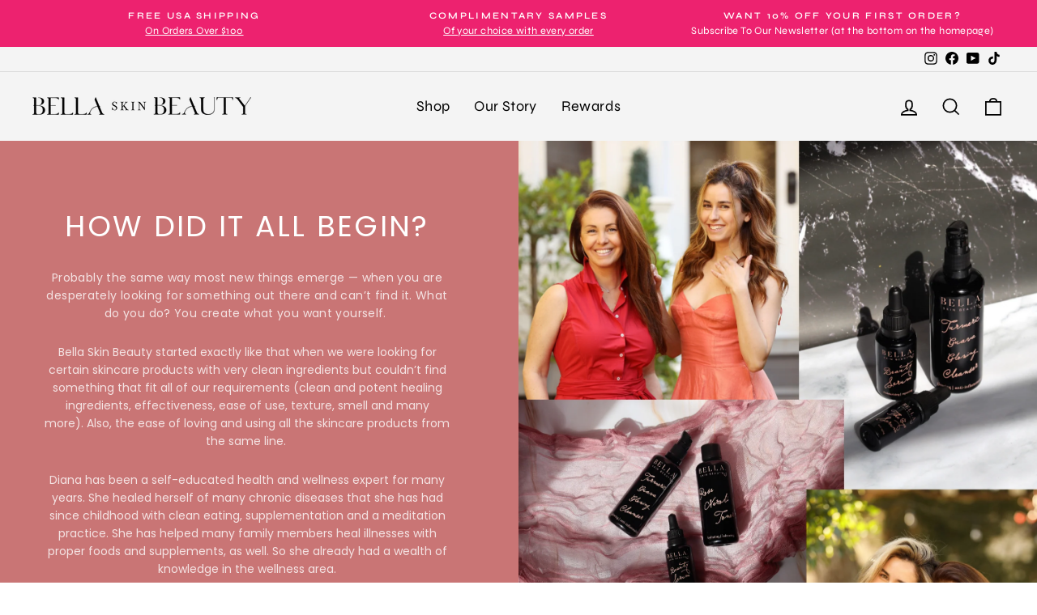

--- FILE ---
content_type: text/css
request_url: https://bellaskinbeauty.com/cdn/shop/t/52/assets/lh-603dcea10bfd4d4ae7508952.css?v=164639645882929883171752014083
body_size: 906
content:
.lh-container{width:100%;padding-right:15px;padding-left:15px;margin-right:auto;margin-left:auto}@media (min-width:576px){.lh-container{max-width:540px}}@media (min-width:768px){.lh-container{max-width:720px}}@media (min-width:992px){.lh-container{max-width:960px}}@media (min-width:1200px){.lh-container{max-width:1200px}}.lh-container-fluid{width:100%;padding-right:15px;padding-left:15px;margin-right:auto;margin-left:auto}.lh-row{display:-ms-flexbox;display:flex;-ms-flex-wrap:wrap;flex-wrap:wrap;margin-right:-15px;margin-left:-15px}.lh-col-md-1,.lh-col-md-2,.lh-col-md-3,.lh-col-md-4,.lh-col-md-5,.lh-col-md-6,.lh-col-md-7,.lh-col-md-8,.lh-col-md-9,.lh-col-md-10,.lh-col-md-11,.lh-col-md-12{position:relative;width:100%;padding-right:15px;padding-left:15px;box-sizing:border-box}.lh-col-md-1{-ms-flex:0 0 8.333333%;flex:0 0 8.333333%;max-width:8.333333%}.lh-col-md-2{-ms-flex:0 0 16.666667%;flex:0 0 16.666667%;max-width:16.666667%}.lh-col-md-3{-ms-flex:0 0 25%;flex:0 0 25%;max-width:25%}.lh-col-md-4{-ms-flex:0 0 33.333333%;flex:0 0 33.333333%;max-width:33.333333%}.lh-col-md-5{-ms-flex:0 0 41.666667%;flex:0 0 41.666667%;max-width:41.666667%}.lh-col-md-6{-ms-flex:0 0 50%;flex:0 0 50%;max-width:50%}.lh-col-md-7{-ms-flex:0 0 58.333333%;flex:0 0 58.333333%;max-width:58.333333%}.lh-col-md-8{-ms-flex:0 0 66.666667%;flex:0 0 66.666667%;max-width:66.666667%}.lh-col-md-9{-ms-flex:0 0 75%;flex:0 0 75%;max-width:75%}.lh-col-md-10{-ms-flex:0 0 83.333333%;flex:0 0 83.333333%;max-width:83.333333%}.lh-col-md-11{-ms-flex:0 0 91.666667%;flex:0 0 91.666667%;max-width:91.666667%}.lh-col-md-12{-ms-flex:0 0 100%;flex:0 0 100%;max-width:100%}section[data-layouthub=section] *,section[data-layouthub=section] *:before,section[data-layouthub=section] *:after{box-sizing:border-box;color:inherit}section[data-layouthub=section] h1,section[data-layouthub=section] h2,section[data-layouthub=section] h3,section[data-layouthub=section] h4,section[data-layouthub=section] h5,section[data-layouthub=section] h6{color:#fff;font-weight:500;line-height:1.5;letter-spacing:0;margin:0;padding:0;font-family:inherit;text-transform:inherit}section[data-layouthub=section] p{margin:0;padding:0}section[data-layouthub=section] a{text-decoration:none;transition:all .3s ease 0s}section[data-layouthub=section] ul,section[data-layouthub=section] li{margin:0;padding:0;list-style:none}section[data-layouthub=section] img{max-width:100%;border:0}text[data-lhi]{display:inline-block}[data-lhi]:not(img):empty,img[src=""]{display:none}[data-layouthub=section] [data-lhi] pre{padding-left:1rem;border-left:3px solid var(--lh-color)}[data-layouthub=section] [data-lh-live-editor] ol{padding-left:revert!important;list-style-type:decimal!important}[data-layouthub=section] [data-lh-live-editor] ul{padding-left:revert!important;list-style-type:disc!important}[data-layouthub=section] [data-lh-live-editor] li{list-style:inherit!important}section[data-section-id=kDQGNWE4tI] .lh-align-center{align-items:center}section[data-section-id=kDQGNWE4tI] .lh-col-md-6{padding-left:0;padding-right:0}section[data-section-id=kDQGNWE4tI] .lh-wrap-banner{max-width:50%;float:right;width:100%}section[data-section-id=kDQGNWE4tI] .lh-wrap-banner img{width:100%;height:auto;display:block}section[data-section-id=kDQGNWE4tI] .lh-wrap-main{background-size:50%!important;position:relative;min-height:80vh}section[data-section-id=kDQGNWE4tI] .lh-wrap-main>.lh-container{position:absolute;top:0;left:0;right:0;bottom:0;overflow:auto;display:flex;align-items:center}section[data-section-id=kDQGNWE4tI] .lh-wrap-main>.lh-container::-webkit-scrollbar{display:none}section[data-section-id=kDQGNWE4tI] .lh-img-temp{display:none}section[data-section-id=kDQGNWE4tI] .lh-img-temp img{width:100%}section[data-section-id=kDQGNWE4tI] .lh-wrap-content{padding:70px 20px 112px 0;max-width:50%;width:520px;display:block;max-height:100%;overflow:auto}section[data-section-id=kDQGNWE4tI] .lh-wrap-content .lh-title{font-size:calc(var(--lh-font-size) * 2);font-weight:400;font-stretch:normal;font-style:normal;line-height:2;letter-spacing:normal;color:#fff;margin-bottom:16px;display:inline-block}section[data-section-id=kDQGNWE4tI] .lh-content{font-size:calc(var(--lh-font-size) * 1);line-height:1.63;color:#fffc}section[data-section-id=kDQGNWE4tI] .lh-content ul{list-style-type:disc}section[data-section-id=kDQGNWE4tI] .lh-content ol{list-style-type:decimal}section[data-section-id=kDQGNWE4tI] .lh-content h1,section[data-section-id=kDQGNWE4tI] .lh-content .h1,section[data-section-id=kDQGNWE4tI] .lh-content h2,section[data-section-id=kDQGNWE4tI] .lh-content .h2,section[data-section-id=kDQGNWE4tI] .lh-content h3,section[data-section-id=kDQGNWE4tI] .lh-content .h3,section[data-section-id=kDQGNWE4tI] .lh-content h4,section[data-section-id=kDQGNWE4tI] .lh-content .h4,section[data-section-id=kDQGNWE4tI] .lh-content h5,section[data-section-id=kDQGNWE4tI] .lh-content .h5,section[data-section-id=kDQGNWE4tI] .lh-content .h6{margin-top:25px;margin-bottom:15px;font-family:inherit}section[data-section-id=kDQGNWE4tI] .lh-content h1,section[data-section-id=kDQGNWE4tI] .lh-content .h1{font-size:calc(var(--lh-font-size) * 2)}section[data-section-id=kDQGNWE4tI] .lh-content h2,section[data-section-id=kDQGNWE4tI] .lh-content .h2{font-size:calc(var(--lh-font-size) * 1.5)}section[data-section-id=kDQGNWE4tI] .lh-content h3,section[data-section-id=kDQGNWE4tI] .lh-content .h3{font-size:calc(var(--lh-font-size) * 1.17)}section[data-section-id=kDQGNWE4tI] .lh-content h4,section[data-section-id=kDQGNWE4tI] .lh-content .h4{font-size:calc(var(--lh-font-size) * 1)}section[data-section-id=kDQGNWE4tI] .lh-content h5,section[data-section-id=kDQGNWE4tI] .lh-content .h5{font-size:calc(var(--lh-font-size) * .83)}section[data-section-id=kDQGNWE4tI] .lh-content h6,section[data-section-id=kDQGNWE4tI] .lh-content .h6{font-size:calc(var(--lh-font-size) * .67)}section[data-section-id=kDQGNWE4tI] .lh-content li{margin-bottom:4px;list-style:inherit}section[data-section-id=kDQGNWE4tI] .lh-content li:last-child{margin-bottom:0}section[data-section-id=kDQGNWE4tI] .lh-content blockquote{padding:0 0 0 1em;border-left:.2em solid rgb(77,145,179);margin:30px 0}section[data-section-id=kDQGNWE4tI] .lh-content a{color:#222;text-decoration:underline!important}section[data-section-id=kDQGNWE4tI] .lh-content a:hover{opacity:.7}section[data-section-id=kDQGNWE4tI] .lh-content p{margin:0 0 26px}section[data-section-id=kDQGNWE4tI] .lh-content p:last-child{margin-bottom:0}section[data-section-id=kDQGNWE4tI] .lh-content img{height:auto;padding:0 10px;margin-bottom:10px;max-width:100%}section[data-section-id=kDQGNWE4tI] .lh-content table{width:100%;overflow:auto;border-collapse:collapse;table-layout:fixed;font-size:calc(var(--lh-font-size) * 1);margin:15px 0 25px;border-top:1px solid rgb(221,221,221);border-left:1px solid rgb(221,221,221)}section[data-section-id=kDQGNWE4tI] .lh-content table th,section[data-section-id=kDQGNWE4tI] .lh-content table td{padding:10px;border-right:1px solid rgb(221,221,221);border-bottom:1px solid rgb(221,221,221);overflow:auto}section[data-section-id=kDQGNWE4tI] .lh-content table th{border-bottom-width:2px}section[data-section-id=kDQGNWE4tI] .lh-content ul,section[data-section-id=kDQGNWE4tI] .lh-content ol{margin:0 0 17.5px 17px;padding:0}section[data-section-id=kDQGNWE4tI] .lh-clear{clear:both}@media screen and (max-width: 991px){section[data-section-id=kDQGNWE4tI] .lh-wrap-content{padding-right:0;max-width:none;width:100%}section[data-section-id=kDQGNWE4tI] .lh-wrap-content .lh-title{line-height:1.3}section[data-section-id=kDQGNWE4tI] .lh-img-temp{display:block}section[data-section-id=kDQGNWE4tI] .lh-wrap-main{height:auto!important;padding-top:var(--lh-full)!important;background-size:contain!important}section[data-section-id=kDQGNWE4tI] .lh-wrap-main>.lh-container{position:static!important}}section[data-section-id=kDQGNWE4tI]{background:#c97575}section[data-section-id=kDQGNWE4tI] [data-lhi=title]:not([data-lhi-child=a]),section[data-section-id=kDQGNWE4tI] [data-hub-attr-title],section[data-section-id=kDQGNWE4tI] [data-estyle=title]:not([data-lhi]),section[data-section-id=kDQGNWE4tI] [data-lhi=title][data-lhi-child=a] a{font-size:calc(var(--lh-font-size) * 2.6)!important;letter-spacing:2.3px!important;display:flex!important;justify-content:center!important;text-align:center!important}section[data-section-id=kDQGNWE4tI] [data-lhi=title]:not([data-lhi-child=a])>*:not(br):not(p),section[data-section-id=kDQGNWE4tI] [data-hub-attr-title] *,section[data-section-id=kDQGNWE4tI] [data-estyle=title]:not([data-lhi]),section[data-section-id=kDQGNWE4tI] [data-lhi=title][data-lhi-child=a] a *:not(br):not(p){display:contents!important}
/*# sourceMappingURL=/cdn/shop/t/52/assets/lh-603dcea10bfd4d4ae7508952.css.map?v=164639645882929883171752014083 */


--- FILE ---
content_type: application/javascript; charset=utf-8
request_url: https://config.gorgias.chat/bundle-loader/shopify/bellaskin-beauty.myshopify.com
body_size: -236
content:
console.warn("No Gorgias chat widget installed or found for this Shopify store (bellaskin-beauty).")

--- FILE ---
content_type: text/javascript
request_url: https://bellaskinbeauty.com/cdn/shop/t/52/assets/lh-603dcea10bfd4d4ae7508952.js?v=157169482651152027761752014083
body_size: -276
content:
!function(t){(function(t,i){(function(t){var i=jQuery(this);function a(){i.find(".lh-wrap-main").each((function(){var i=t(this);if(!i.hasClass("lh-check-lazy")){var a=i.css("background-image");if(a.includes("url")){var s=a.match(/url\(["']?([^"']*)["']?\)/);if(s){var e=new Image;e.onload=function(){var t=this.height/this.width*50;i.css({height:0,"padding-top":t+"%","--lh-full":2*t+"%"}),i.get(0).style.setProperty("--lh-full",2*t+"%"),window.LAYOUTHUB_LIVE&&i.addClass("lh-check-lazy"),i.hasClass("lh-lazy-loaded")&&i.addClass("lh-check-lazy"),i.find(".lh-container").css("position","absolute")},e.src=s[1]}}else i.find(".lh-container").css("position","static")}}))}a(),t(window).resize(a).trigger("resize")}).bind(i('section[data-section-id="kDQGNWE4tI"] include[data-name="content"][data-id="1"]').get(0))(jQuery)}).bind(t('section[data-section-id="kDQGNWE4tI"]').get(0))({url:"https://library.layouthub.com/HUB/files/Tm92LS0yMDE5/NTc0ODY0ODc5/First_release/pages/Buzo/about-us/",settings:{}},jQuery)}(jQuery),console.log("This page layout has been built by https://www.layouthub.com");

--- FILE ---
content_type: application/javascript; charset=utf-8
request_url: https://cdn-widgetsrepository.yotpo.com/v1/loader/LvM_p38jlkdE3I-20lFWWg
body_size: 12346
content:

if (typeof (window) !== 'undefined' && window.performance && window.performance.mark) {
  window.performance.mark('yotpo:loader:loaded');
}
var yotpoWidgetsContainer = yotpoWidgetsContainer || { guids: {} };
(function(){
    var guid = "LvM_p38jlkdE3I-20lFWWg";
    var loader = {
        loadDep: function (link, onLoad, strategy) {
            var script = document.createElement('script');
            script.onload = onLoad || function(){};
            script.src = link;
            if (strategy === 'defer') {
                script.defer = true;
            } else if (strategy === 'async') {
                script.async = true;
            }
            script.setAttribute("type", "text/javascript");
            script.setAttribute("charset", "utf-8");
            document.head.appendChild(script);
        },
        config: {
            data: {
                guid: guid
            },
            widgets: {
            
                "1030196": {
                    instanceId: "1030196",
                    instanceVersionId: "433389279",
                    templateAssetUrl: "https://cdn-widgetsrepository.yotpo.com/widget-assets/widget-my-rewards/app.v1.4.17-7427.js",
                    cssOverrideAssetUrl: "",
                    customizationCssUrl: "",
                    customizations: {
                      "layout-add-background": "false",
                      "layout-background-color": "#F6F1EE",
                      "logged-in-description-color": "#0F8383",
                      "logged-in-description-font-size": "22",
                      "logged-in-description-text": "{{current_point_balance}} points",
                      "logged-in-description-tier-status-text": "{{current_vip_tier_name}} tier",
                      "logged-in-headline-color": "#000000",
                      "logged-in-headline-font-size": "40",
                      "logged-in-headline-text": "Hi {{first_name}}!",
                      "logged-in-primary-button-cta-type": "redemptionWidget",
                      "logged-in-primary-button-text": "Redeem points",
                      "logged-in-secondary-button-text": "Rewards history",
                      "logged-out-headline-color": "#000000",
                      "logged-out-headline-font-size": "26",
                      "logged-out-headline-text": "How it Works",
                      "logged-out-selected-step-name": "step_3",
                      "primary-button-background-color": "#000000",
                      "primary-button-text-color": "#FFFFFF",
                      "primary-button-type": "rounded_filled_rectangle",
                      "primary-font-name-and-url": "Poppins@600|https://cdn-widgetsrepository.yotpo.com/web-fonts/css/poppins/v1/poppins_600.css",
                      "reward-step-1-displayname": "Step 1",
                      "reward-step-1-settings-description": "Create an account and\nearn 100 points.",
                      "reward-step-1-settings-description-color": "#6C6C6C",
                      "reward-step-1-settings-description-font-size": "16",
                      "reward-step-1-settings-icon": "custom",
                      "reward-step-1-settings-icon-color": "#000000",
                      "reward-step-1-settings-icon-url": "https://cdn-widget-assets.yotpo.com/static_assets/LvM_p38jlkdE3I-20lFWWg/images/image_2025_02_11_14_14_31_378",
                      "reward-step-1-settings-title": "Sign up",
                      "reward-step-1-settings-title-color": "#000000",
                      "reward-step-1-settings-title-font-size": "20",
                      "reward-step-2-displayname": "Step 2",
                      "reward-step-2-settings-description": "Earn points every time\nyou shop.",
                      "reward-step-2-settings-description-color": "#6C6C6C",
                      "reward-step-2-settings-description-font-size": "16",
                      "reward-step-2-settings-icon": "custom",
                      "reward-step-2-settings-icon-color": "#000000",
                      "reward-step-2-settings-icon-url": "https://cdn-widget-assets.yotpo.com/static_assets/LvM_p38jlkdE3I-20lFWWg/images/image_2025_02_11_14_15_28_606",
                      "reward-step-2-settings-title": "Earn points",
                      "reward-step-2-settings-title-color": "#000000",
                      "reward-step-2-settings-title-font-size": "20",
                      "reward-step-3-displayname": "Step 3",
                      "reward-step-3-settings-description": "Redeem points for\nexclusive rewards.",
                      "reward-step-3-settings-description-color": "#6C6C6C",
                      "reward-step-3-settings-description-font-size": "16",
                      "reward-step-3-settings-icon": "custom",
                      "reward-step-3-settings-icon-color": "#000000",
                      "reward-step-3-settings-icon-url": "https://cdn-widget-assets.yotpo.com/static_assets/LvM_p38jlkdE3I-20lFWWg/images/image_2025_02_11_14_15_40_501",
                      "reward-step-3-settings-title": "Redeem points",
                      "reward-step-3-settings-title-color": "#000000",
                      "reward-step-3-settings-title-font-size": "20",
                      "rewards-history-approved-text": "Approved",
                      "rewards-history-background-color": "rgba(0,0,0,0.79)",
                      "rewards-history-headline-color": "#000000",
                      "rewards-history-headline-font-size": "26",
                      "rewards-history-headline-text": "Rewards History",
                      "rewards-history-pending-text": "Pending",
                      "rewards-history-refunded-text": "Refunded",
                      "rewards-history-reversed-text": "Reversed",
                      "rewards-history-table-action-col-text": "Action",
                      "rewards-history-table-date-col-text": "Date",
                      "rewards-history-table-expiration-col-text": "Points expire on",
                      "rewards-history-table-points-col-text": "Points",
                      "rewards-history-table-status-col-text": "Status",
                      "rewards-history-table-store-col-text": "Store",
                      "secondary-button-background-color": "#000000",
                      "secondary-button-text-color": "#000000",
                      "secondary-button-type": "rounded_rectangle",
                      "secondary-font-name-and-url": "Poppins@400|https://cdn-widgetsrepository.yotpo.com/web-fonts/css/poppins/v1/poppins_400.css",
                      "show-logged-in-description-points-balance": true,
                      "show-logged-in-description-tier-status": false,
                      "view-grid-points-column-color": "rgba(202,37,128,1)",
                      "view-grid-rectangular-background-color": "#F6F1EE",
                      "view-grid-type": "border"
                    },
                    staticContent: {
                      "cssEditorEnabled": false,
                      "currency": "USD",
                      "isHidden": false,
                      "isMultiCurrencyEnabled": false,
                      "isMultiStoreMerchant": false,
                      "isOptInFlowEnabled": false,
                      "isShopifyNewAccountsVersion": false,
                      "isVipTiersEnabled": false,
                      "merchantId": "71562",
                      "platformName": "shopify",
                      "storeId": "LHK4pnfE908TuaSQdAl3gDvMHpZ4KfNATconxgbM"
                    },
                    className: "MyRewardsWidget",
                    dependencyGroupId: 2
                },
            
                "1030195": {
                    instanceId: "1030195",
                    instanceVersionId: "466708515",
                    templateAssetUrl: "https://cdn-widgetsrepository.yotpo.com/widget-assets/widget-loyalty-campaigns/app.v1.2.14-7481.js",
                    cssOverrideAssetUrl: "",
                    customizationCssUrl: "",
                    customizations: {
                      "campaign-description-font-color": "#6C6C6C",
                      "campaign-description-size": "16px",
                      "campaign-item-616754-background-color": "transparent",
                      "campaign-item-616754-background-image-color-overlay": "rgba(0, 0, 0, .4)",
                      "campaign-item-616754-background-type": "color",
                      "campaign-item-616754-border-color": "rgba(123,23,45,1)",
                      "campaign-item-616754-description-font-color": "rgba(123,23,45,1)",
                      "campaign-item-616754-description-font-size": "16",
                      "campaign-item-616754-exclude_audience_ids": null,
                      "campaign-item-616754-exclude_audience_names": [],
                      "campaign-item-616754-hover-view-tile-message": "Earn 10 points for every $1.00 you spend in our store",
                      "campaign-item-616754-icon-color": "rgba(123,23,45,1)",
                      "campaign-item-616754-icon-type": "defaultIcon",
                      "campaign-item-616754-include_audience_ids": "1",
                      "campaign-item-616754-include_audience_names": [
                        "All customers"
                      ],
                      "campaign-item-616754-special-reward-enabled": "false",
                      "campaign-item-616754-special-reward-headline-background-color": "#D2E3E3",
                      "campaign-item-616754-special-reward-headline-text": "Just for you!",
                      "campaign-item-616754-special-reward-headline-title-font-color": "#000000",
                      "campaign-item-616754-special-reward-headline-title-font-size": "12",
                      "campaign-item-616754-special-reward-tile-border-color": "#000000",
                      "campaign-item-616754-tile-description": "Make a purchase",
                      "campaign-item-616754-tile-reward": "10 Points Per $1.00",
                      "campaign-item-616754-title-font-color": "rgba(123,23,45,1)",
                      "campaign-item-616754-title-font-size": "18",
                      "campaign-item-616754-type": "PointsForPurchasesCampaign",
                      "campaign-item-616755-background-color": "transparent",
                      "campaign-item-616755-background-image-color-overlay": "rgba(0, 0, 0, .4)",
                      "campaign-item-616755-background-image-url": "https://cdn-widget-assets.yotpo.com/static_assets/LvM_p38jlkdE3I-20lFWWg/images/image_2025_02_11_14_50_58_286",
                      "campaign-item-616755-background-type": "color",
                      "campaign-item-616755-border-color": "rgba(123,23,45,1)",
                      "campaign-item-616755-description-font-color": "rgba(123,23,45,1)",
                      "campaign-item-616755-description-font-size": "16",
                      "campaign-item-616755-exclude_audience_ids": null,
                      "campaign-item-616755-exclude_audience_names": [],
                      "campaign-item-616755-hover-view-tile-message": "Earn 250 points when you create an account",
                      "campaign-item-616755-icon-color": "rgba(123,23,45,1)",
                      "campaign-item-616755-icon-type": "defaultIcon",
                      "campaign-item-616755-icon-url": "https://cdn-widget-assets.yotpo.com/static_assets/LvM_p38jlkdE3I-20lFWWg/images/image_2025_02_11_14_51_24_881",
                      "campaign-item-616755-include_audience_ids": "1",
                      "campaign-item-616755-include_audience_names": [
                        "All customers"
                      ],
                      "campaign-item-616755-special-reward-enabled": "false",
                      "campaign-item-616755-special-reward-headline-background-color": "#D2E3E3",
                      "campaign-item-616755-special-reward-headline-text": "Just for you!",
                      "campaign-item-616755-special-reward-headline-title-font-color": "#000000",
                      "campaign-item-616755-special-reward-headline-title-font-size": "12",
                      "campaign-item-616755-special-reward-tile-border-color": "#000000",
                      "campaign-item-616755-tile-description": "Create an account",
                      "campaign-item-616755-tile-reward": "250 Points",
                      "campaign-item-616755-title-font-color": "rgba(123,23,45,1)",
                      "campaign-item-616755-title-font-size": "18",
                      "campaign-item-616755-type": "CreateAccountCampaign",
                      "campaign-item-616764-action-tile-ask-year": "true",
                      "campaign-item-616764-action-tile-birthday-required-field-message": "This field is required",
                      "campaign-item-616764-action-tile-birthday-thank-you-message": "Thanks! We're looking forward to helping you celebrate :)",
                      "campaign-item-616764-action-tile-european-date-format": "false",
                      "campaign-item-616764-action-tile-message-text": "If your birthday is within the next 30 days, your reward will be granted in delay, up to 30 days.",
                      "campaign-item-616764-action-tile-month-names": "January,February,March,April,May,June,July,August,September,October,November,December",
                      "campaign-item-616764-action-tile-title": "Earn 1000 points on your birthday",
                      "campaign-item-616764-background-color": "transparent",
                      "campaign-item-616764-background-image-color-overlay": "rgba(0, 0, 0, .4)",
                      "campaign-item-616764-background-type": "color",
                      "campaign-item-616764-border-color": "rgba(123,23,45,1)",
                      "campaign-item-616764-description-font-color": "rgba(123,23,45,1)",
                      "campaign-item-616764-description-font-size": "16",
                      "campaign-item-616764-exclude_audience_ids": null,
                      "campaign-item-616764-exclude_audience_names": [],
                      "campaign-item-616764-icon-color": "rgba(123,23,45,1)",
                      "campaign-item-616764-icon-type": "defaultIcon",
                      "campaign-item-616764-include_audience_ids": "1",
                      "campaign-item-616764-include_audience_names": [
                        "All customers"
                      ],
                      "campaign-item-616764-special-reward-enabled": "false",
                      "campaign-item-616764-special-reward-headline-background-color": "#D2E3E3",
                      "campaign-item-616764-special-reward-headline-text": "Just for you!",
                      "campaign-item-616764-special-reward-headline-title-font-color": "#000000",
                      "campaign-item-616764-special-reward-headline-title-font-size": "12",
                      "campaign-item-616764-special-reward-tile-border-color": "#000000",
                      "campaign-item-616764-tile-description": "Happy Birthday",
                      "campaign-item-616764-tile-reward": "1000 Points",
                      "campaign-item-616764-title-font-color": "rgba(123,23,45,1)",
                      "campaign-item-616764-title-font-size": "18",
                      "campaign-item-616764-type": "BirthdayCampaign",
                      "campaign-item-616765-action-tile-anniversary-required-field-message": "This field is required",
                      "campaign-item-616765-action-tile-ask-year": "false",
                      "campaign-item-616765-action-tile-european-date-format": "false",
                      "campaign-item-616765-action-tile-final-message": "Thanks! We're looking forward to helping you celebrate :)",
                      "campaign-item-616765-action-tile-message-text": "If your anniversary is within the next 30 days, your reward will be granted in delay, up to 30 days.",
                      "campaign-item-616765-action-tile-month-names": "January,February,March,April,May,June,July,August,September,October,November,December",
                      "campaign-item-616765-action-tile-title": "Earn 500 points on your anniversary",
                      "campaign-item-616765-background-color": "transparent",
                      "campaign-item-616765-background-image-color-overlay": "rgba(0, 0, 0, .4)",
                      "campaign-item-616765-background-type": "color",
                      "campaign-item-616765-border-color": "rgba(123,23,45,1)",
                      "campaign-item-616765-description-font-color": "rgba(123,23,45,1)",
                      "campaign-item-616765-description-font-size": "16",
                      "campaign-item-616765-exclude_audience_ids": null,
                      "campaign-item-616765-exclude_audience_names": [],
                      "campaign-item-616765-icon-color": "rgba(123,23,45,1)",
                      "campaign-item-616765-icon-type": "defaultIcon",
                      "campaign-item-616765-include_audience_ids": "1",
                      "campaign-item-616765-include_audience_names": [
                        "All customers"
                      ],
                      "campaign-item-616765-special-reward-enabled": "false",
                      "campaign-item-616765-special-reward-headline-background-color": "#D2E3E3",
                      "campaign-item-616765-special-reward-headline-text": "Just for you!",
                      "campaign-item-616765-special-reward-headline-title-font-color": "#000000",
                      "campaign-item-616765-special-reward-headline-title-font-size": "12",
                      "campaign-item-616765-special-reward-tile-border-color": "#000000",
                      "campaign-item-616765-tile-description": "Happy Anniversary",
                      "campaign-item-616765-tile-reward": "500 Points",
                      "campaign-item-616765-title-font-color": "rgba(123,23,45,1)",
                      "campaign-item-616765-title-font-size": "18",
                      "campaign-item-616765-type": "AnniversaryCampaign",
                      "campaign-item-617801-action-tile-action-text": "Share on Facebook",
                      "campaign-item-617801-action-tile-title": "Earn 50 points when you share us on Facebook",
                      "campaign-item-617801-background-color": "transparent",
                      "campaign-item-617801-background-image-color-overlay": "rgba(0, 0, 0, .4)",
                      "campaign-item-617801-background-type": "color",
                      "campaign-item-617801-border-color": "rgba(123,23,45,1)",
                      "campaign-item-617801-description-font-color": "rgba(123,23,45,1)",
                      "campaign-item-617801-description-font-size": "16",
                      "campaign-item-617801-exclude_audience_ids": null,
                      "campaign-item-617801-exclude_audience_names": [],
                      "campaign-item-617801-icon-color": "rgba(123,23,45,1)",
                      "campaign-item-617801-icon-type": "defaultIcon",
                      "campaign-item-617801-include_audience_ids": "1",
                      "campaign-item-617801-include_audience_names": [
                        "All customers"
                      ],
                      "campaign-item-617801-special-reward-enabled": "false",
                      "campaign-item-617801-special-reward-headline-background-color": "#D2E3E3",
                      "campaign-item-617801-special-reward-headline-text": "Just for you!",
                      "campaign-item-617801-special-reward-headline-title-font-color": "#000000",
                      "campaign-item-617801-special-reward-headline-title-font-size": "12",
                      "campaign-item-617801-special-reward-tile-border-color": "#000000",
                      "campaign-item-617801-tile-description": "Share On Facebook",
                      "campaign-item-617801-tile-reward": "50 Points",
                      "campaign-item-617801-title-font-color": "rgba(123,23,45,1)",
                      "campaign-item-617801-title-font-size": "18",
                      "campaign-item-617801-type": "FacebookShareCampaign",
                      "campaign-title-font-color": "#000000",
                      "campaign-title-size": "20px",
                      "completed-tile-headline": "Completed",
                      "completed-tile-message": "You've already used this option",
                      "container-headline": "Ways to Earn",
                      "general-hover-tile-button-color": "rgba(44,44,44,1)",
                      "general-hover-tile-button-text-color": "#FFFFFF",
                      "general-hover-tile-button-type": "rounded_filled_rectangle",
                      "general-hover-tile-color-overlay": "rgba(255,203,216,1)",
                      "general-hover-tile-text-color": "#000000",
                      "headline-font-color": "rgba(44,44,44,1)",
                      "headline-font-size": "26px",
                      "layout-background-color": "rgba(255,203,216,0.3)",
                      "layout-background-enabled": "true",
                      "logged-in-non-member-button-text": "Join now",
                      "logged-in-non-member-link-destination": "banner_section",
                      "logged-out-is-redirect-after-login-to-current-page": "true",
                      "logged-out-message": "Already a member?",
                      "logged-out-sign-in-text": "Log in",
                      "logged-out-sign-up-text": "Sign up",
                      "main-text-font-name-and-url": "Poppins@600|https://cdn-widgetsrepository.yotpo.com/web-fonts/css/poppins/v1/poppins_600.css",
                      "secondary-text-font-name-and-url": "Poppins@400|https://cdn-widgetsrepository.yotpo.com/web-fonts/css/poppins/v1/poppins_400.css",
                      "selected-audiences": "1",
                      "selected-extensions": [
                        "616755",
                        "616754",
                        "616764",
                        "616765",
                        "617801"
                      ],
                      "special-reward-enabled": "false",
                      "special-reward-headline-background-color": "#D2E3E3",
                      "special-reward-headline-text": "Special for you",
                      "special-reward-headline-title-font-color": "#000000",
                      "special-reward-headline-title-font-size": "12",
                      "special-reward-tile-border-color": "#000000",
                      "tile-border-color": "#BCBCBC",
                      "tile-spacing-type": "big",
                      "tiles-background-color": "#FFFFFF",
                      "time-between-rewards-days": "You'll be eligible again in *|days|* days",
                      "time-between-rewards-hours": "You'll be eligible again in *|hours|* hours"
                    },
                    staticContent: {
                      "companyName": "Bella Skin Beauty",
                      "cssEditorEnabled": false,
                      "currency": "USD",
                      "facebookAppId": "1647129615540489",
                      "isHidden": false,
                      "isMultiCurrencyEnabled": false,
                      "isOptInFlowEnabled": false,
                      "isSegmentationsPickerEnabled": false,
                      "isShopifyNewAccountsVersion": false,
                      "merchantId": "71562",
                      "platformName": "shopify",
                      "storeAccountLoginUrl": "//bellaskin-beauty.myshopify.com/account/login",
                      "storeAccountRegistrationUrl": "//bellaskin-beauty.myshopify.com/account/register",
                      "storeId": "LHK4pnfE908TuaSQdAl3gDvMHpZ4KfNATconxgbM"
                    },
                    className: "CampaignWidget",
                    dependencyGroupId: 2
                },
            
                "1030194": {
                    instanceId: "1030194",
                    instanceVersionId: "356801216",
                    templateAssetUrl: "https://cdn-widgetsrepository.yotpo.com/widget-assets/widget-referral-widget/app.v2.5.19-7355.js",
                    cssOverrideAssetUrl: "",
                    customizationCssUrl: "",
                    customizations: {
                      "background-color": "rgba(247,210,216,1)",
                      "background-image-url": "https://cdn-widget-assets.yotpo.com/static_assets/LvM_p38jlkdE3I-20lFWWg/images/image_2025_02_26_21_50_21_532",
                      "customer-email-view-button-text": "Next",
                      "customer-email-view-description": "Give your friends $20 OFF their first order of $50+, and get 2000 points for each successful referral.",
                      "customer-email-view-header": "Refer a Friend",
                      "customer-email-view-input-placeholder": "Your email address",
                      "customer-email-view-title": "GIVE $20, GET 2000 POINTS",
                      "customer-name-view-input-placeholder": "Your first name",
                      "default-toggle": true,
                      "description-color": "#6C6C6C",
                      "description-font-size": "16px",
                      "final-view-button-text": "REFER MORE FRIENDS",
                      "final-view-description": "Remind your friends to check their email!",
                      "final-view-error-description": "We were unable to share the referral link. Go back to the previous step to try again.",
                      "final-view-error-text": "GO BACK",
                      "final-view-error-title": "Something went wrong",
                      "final-view-title": "THANKS FOR REFERRING",
                      "fonts-primary-font-name-and-url": "Poppins@600|https://cdn-widgetsrepository.yotpo.com/web-fonts/css/poppins/v1/poppins_600.css",
                      "fonts-secondary-font-name-and-url": "Poppins@400|https://cdn-widgetsrepository.yotpo.com/web-fonts/css/poppins/v1/poppins_400.css",
                      "header-color": "#000000",
                      "header-font-size": "16px",
                      "main-share-option-desktop": "main_share_email",
                      "main-share-option-mobile": "main_share_email",
                      "more-share-ways-text": "MORE WAYS TO SHARE",
                      "next-button-background-color": "rgba(247,210,216,1)",
                      "next-button-font-size": "16px",
                      "next-button-size": "standard",
                      "next-button-text-color": "#FFFFFF",
                      "next-button-type": "rounded_filled_rectangle",
                      "referral-history-completed-points-text": "{{points}} POINTS",
                      "referral-history-completed-status-type": "text",
                      "referral-history-confirmed-status": "Completed",
                      "referral-history-pending-status": "Pending",
                      "referral-history-redeem-text": "You can redeem your points for a reward, or apply your reward code at checkout.",
                      "referral-history-sumup-line-points-text": "{{points}} POINTS",
                      "referral-history-sumup-line-text": "Your Rewards",
                      "referral-views-button-text": "Next",
                      "referral-views-copy-link-button-text": "Copy link",
                      "referral-views-description": "Give your friends $20 OFF their first order of $50+, and get 2000 points for each successful referral.",
                      "referral-views-email-share-body": "How does a discount off your first order at {{company_name}} sound? Use the link below and once you've shopped, I'll get a reward too.\n{{referral_link}}",
                      "referral-views-email-share-subject": "Discount to a Store You'll Love!",
                      "referral-views-email-share-type": "marketing_email",
                      "referral-views-friends-input-placeholder": "Friend’s Email Address Here",
                      "referral-views-header": "Refer a Friend",
                      "referral-views-personal-email-button-text": "Share via email",
                      "referral-views-sms-button-text": "Next",
                      "referral-views-title": "GIVE $20, GET 2000 POINTS",
                      "referral-views-whatsapp-button-text": "Share via WhatsApp",
                      "share-allow-copy-link": true,
                      "share-allow-email": true,
                      "share-allow-facebook": "false",
                      "share-allow-sms": true,
                      "share-allow-twitter": "false",
                      "share-allow-whatsapp": true,
                      "share-facebook-header": "Get a discount and shop today!",
                      "share-facebook-image-url": "",
                      "share-headline-text-color": "#6C6C6C",
                      "share-icons-color": "black",
                      "share-settings-copyLink": true,
                      "share-settings-default-checkbox": true,
                      "share-settings-default-mobile-checkbox": true,
                      "share-settings-email": true,
                      "share-settings-facebook": true,
                      "share-settings-fbMessenger": true,
                      "share-settings-mobile-copyLink": true,
                      "share-settings-mobile-email": true,
                      "share-settings-mobile-facebook": true,
                      "share-settings-mobile-fbMessenger": true,
                      "share-settings-mobile-sms": true,
                      "share-settings-mobile-twitter": true,
                      "share-settings-mobile-whatsapp": true,
                      "share-settings-twitter": true,
                      "share-settings-whatsapp": true,
                      "share-sms-message": "I love {{company_name}}! Shop using my link to get a discount {{referral_link}}",
                      "share-twitter-message": "These guys are great! Get a discount using my link: ",
                      "share-whatsapp-message": "I love {{company_name}}! Shop using my link to get a discount {{referral_link}}",
                      "tab-size": "small",
                      "tab-type": "lower_line",
                      "tab-view-primary-tab-text": "Refer a Friend",
                      "tab-view-secondary-tab-text": "Your Referrals",
                      "tile-color": "rgba(246,241,238,1)",
                      "title-color": "#000000",
                      "title-font-size": "26px",
                      "view-exit-intent-enabled": false,
                      "view-exit-intent-mobile-timeout-ms": 10000,
                      "view-is-popup": false,
                      "view-layout": "centered",
                      "view-popup-delay-ms": 0,
                      "view-show-customer-name": "true",
                      "view-show-popup-on-exit": false,
                      "view-show-referral-history": "false",
                      "view-table-rectangular-dark-pending-color": "rgba( 0, 0, 0, 0.6 )",
                      "view-table-rectangular-light-pending-color": "#FFFFFF",
                      "view-table-selected-color": "#0F8383",
                      "view-table-theme": "dark",
                      "view-table-type": "lines",
                      "wadmin-text-and-share-choose-sreen": "step_2"
                    },
                    staticContent: {
                      "companyName": "Bella Skin Beauty",
                      "cssEditorEnabled": false,
                      "currency": "USD",
                      "hasPrimaryFontsFeature": true,
                      "isHidden": false,
                      "isMultiCurrencyEnabled": false,
                      "merchantId": "71562",
                      "migrateTabColorToBackground": true,
                      "platformName": "shopify",
                      "referralHistoryEnabled": true,
                      "referralHost": "http://rwrd.io"
                    },
                    className: "ReferralWidget",
                    dependencyGroupId: 2
                },
            
                "1030193": {
                    instanceId: "1030193",
                    instanceVersionId: "356732735",
                    templateAssetUrl: "https://cdn-widgetsrepository.yotpo.com/widget-assets/widget-visual-redemption/app.v1.1.5-7351.js",
                    cssOverrideAssetUrl: "",
                    customizationCssUrl: "",
                    customizations: {
                      "description-color": "#6C6C6C",
                      "description-font-size": "16",
                      "headline-color": "#000000",
                      "headline-font-size": "26",
                      "layout-background-color": "#F6F1EE",
                      "primary-font-name-and-url": "Poppins@600|https://cdn-widgetsrepository.yotpo.com/web-fonts/css/poppins/v1/poppins_600.css",
                      "redemption-1-displayname": "Tile 1",
                      "redemption-1-settings-cost": "0 points",
                      "redemption-1-settings-cost-color": "#6C6C6C",
                      "redemption-1-settings-cost-font-size": "16",
                      "redemption-1-settings-frame-color": "#BCBCBC",
                      "redemption-1-settings-reward": "$0 off",
                      "redemption-1-settings-reward-color": "#000000",
                      "redemption-1-settings-reward-font-size": "20",
                      "redemption-2-displayname": "Tile 2",
                      "redemption-2-settings-cost": "0 points",
                      "redemption-2-settings-cost-color": "#6C6C6C",
                      "redemption-2-settings-cost-font-size": "16",
                      "redemption-2-settings-frame-color": "#BCBCBC",
                      "redemption-2-settings-reward": "$0 off",
                      "redemption-2-settings-reward-color": "#000000",
                      "redemption-2-settings-reward-font-size": "20",
                      "redemption-3-displayname": "Tile 3",
                      "redemption-3-settings-cost": "0 points",
                      "redemption-3-settings-cost-color": "#6C6C6C",
                      "redemption-3-settings-cost-font-size": "16",
                      "redemption-3-settings-frame-color": "#BCBCBC",
                      "redemption-3-settings-reward": "$0 off",
                      "redemption-3-settings-reward-color": "#000000",
                      "redemption-3-settings-reward-font-size": "20",
                      "rule-color": "#000000",
                      "rule-dots-color": "#6C6C6C",
                      "rule-font-size": "16",
                      "secondary-font-name-and-url": "Poppins@400|https://cdn-widgetsrepository.yotpo.com/web-fonts/css/poppins/v1/poppins_400.css",
                      "selected-extensions": [
                        "1",
                        "2",
                        "3"
                      ],
                      "view-layout": "full-layout",
                      "visual-redemption-description": "Redeeming your points is easy! Just log in, and choose an eligible reward at checkout.",
                      "visual-redemption-headline": "How to Use Your Points",
                      "visual-redemption-rule": "100 points equals $1"
                    },
                    staticContent: {
                      "cssEditorEnabled": false,
                      "currency": "USD",
                      "isHidden": false,
                      "isMultiCurrencyEnabled": false,
                      "isShopifyNewAccountsVersion": false,
                      "platformName": "shopify",
                      "storeId": "LHK4pnfE908TuaSQdAl3gDvMHpZ4KfNATconxgbM"
                    },
                    className: "VisualRedemptionWidget",
                    dependencyGroupId: 2
                },
            
                "1030192": {
                    instanceId: "1030192",
                    instanceVersionId: "466686142",
                    templateAssetUrl: "https://cdn-widgetsrepository.yotpo.com/widget-assets/widget-coupons-redemption/app.v1.1.27-7480.js",
                    cssOverrideAssetUrl: "",
                    customizationCssUrl: "",
                    customizations: {
                      "confirmation-step-cancel-option": "No",
                      "confirmation-step-confirm-option": "Yes",
                      "confirmation-step-title": "Are you sure?",
                      "coupon-background-type": "no-background",
                      "coupon-code-copied-message-body": "Thank you for redeeming your points. Please paste the code at checkout",
                      "coupon-code-copied-message-color": "#707997",
                      "coupon-code-copied-message-title": "",
                      "coupons-redemption-description": "Redeeming your points is easy! Just click Redeem my points, and select an eligible reward. Once you receive a code, copy and paste it at checkout. ",
                      "coupons-redemption-headline": "How to Use Your Points",
                      "coupons-redemption-rule": "10 points for every $1 spent",
                      "description-color": "#6C6C6C",
                      "description-font-size": "16",
                      "discount-bigger-than-subscription-cost-text": "Your next subscription is lower than the redemption amount",
                      "donate-button-text": "Donate",
                      "donation-success-message-body": "Thank you for donating ${{donation_amount}} to {{company_name}}",
                      "donation-success-message-color": "#707997",
                      "donation-success-message-title": "Success",
                      "error-message-color": "#f04860",
                      "error-message-title": "",
                      "headline-color": "rgba(247,210,216,1)",
                      "headline-font-size": "26",
                      "layout-add-background": "true",
                      "layout-background-color": "#F6F1EE",
                      "local-enable-opt-in-flow": false,
                      "local-member-optin-disclaimer": "Add a disclaimer and button asking non-members to join your program.",
                      "local-member-optin-disclaimer-part2": "To customize them, go to \u003cb\u003ePage Settings.\u003c/b\u003e",
                      "login-button-color": "rgba(247,210,216,1)",
                      "login-button-text": "Redeem my points",
                      "login-button-text-color": "white",
                      "login-button-type": "rounded_filled_rectangle",
                      "message-font-size": "14",
                      "missing-points-amount-text": "You don't have enough points to redeem",
                      "next-subscription-headline-text": "NEXT ORDER",
                      "next-subscription-subtitle-text": "{{product_name}} {{next_order_amount}}",
                      "no-subscription-subtitle-text": "No ongoing subscriptions",
                      "point-balance-text": "You have {{current_point_balance}} points",
                      "points-balance-color": "#000000",
                      "points-balance-font-size": "16",
                      "points-balance-number-color": "rgba(240,72,96,1)",
                      "primary-font-name-and-url": "Poppins@600|https://fonts.googleapis.com/css?family=Poppins:600\u0026display=swap",
                      "redeem-button-color": "#0F8383",
                      "redeem-button-text": "Redeem",
                      "redeem-button-text-color": "#FFFFFF",
                      "redeem-button-type": "rounded_filled_rectangle",
                      "redeem-frame-color": "#BCBCBC",
                      "redemption-373309-displayname": "$5 OFF",
                      "redemption-373309-settings-button-color": "rgba(247,210,216,1)",
                      "redemption-373309-settings-button-text": "Redeem",
                      "redemption-373309-settings-button-text-color": "#FFFFFF",
                      "redemption-373309-settings-button-type": "filled_capsule",
                      "redemption-373309-settings-call-to-action-button-text": "Redeem",
                      "redemption-373309-settings-cost": "500",
                      "redemption-373309-settings-cost-color": "rgba(108,108,108,1)",
                      "redemption-373309-settings-cost-font-size": "16",
                      "redemption-373309-settings-cost-text": "{{points}} points",
                      "redemption-373309-settings-coupon-cost-font-size": "15",
                      "redemption-373309-settings-coupon-reward-font-size": "20",
                      "redemption-373309-settings-discount-amount-cents": "500",
                      "redemption-373309-settings-discount-type": "fixed_amount",
                      "redemption-373309-settings-reward": "$5 OFF $10+",
                      "redemption-373309-settings-reward-color": "#000000",
                      "redemption-373309-settings-reward-font-size": "20",
                      "redemption-373309-settings-success-message-text": "Reward Applied",
                      "redemption-373310-displayname": "$10 OFF",
                      "redemption-373310-settings-button-color": "rgba(247,210,216,1)",
                      "redemption-373310-settings-button-text": "Redeem",
                      "redemption-373310-settings-button-text-color": "#FFFFFF",
                      "redemption-373310-settings-button-type": "filled_capsule",
                      "redemption-373310-settings-call-to-action-button-text": "Redeem",
                      "redemption-373310-settings-cost": "1000",
                      "redemption-373310-settings-cost-color": "#6C6C6C",
                      "redemption-373310-settings-cost-font-size": "16",
                      "redemption-373310-settings-cost-text": "{{points}} points",
                      "redemption-373310-settings-coupon-cost-font-size": "15",
                      "redemption-373310-settings-coupon-reward-font-size": "20",
                      "redemption-373310-settings-discount-amount-cents": "1000",
                      "redemption-373310-settings-discount-type": "fixed_amount",
                      "redemption-373310-settings-reward": "$10 OFF $20+",
                      "redemption-373310-settings-reward-color": "#000000",
                      "redemption-373310-settings-reward-font-size": "20",
                      "redemption-373310-settings-success-message-text": "Reward Applied",
                      "redemption-373311-displayname": "$20 OFF",
                      "redemption-373311-settings-button-color": "rgba(247,210,216,1)",
                      "redemption-373311-settings-button-text": "Redeem",
                      "redemption-373311-settings-button-text-color": "#FFFFFF",
                      "redemption-373311-settings-button-type": "filled_capsule",
                      "redemption-373311-settings-call-to-action-button-text": "Redeem",
                      "redemption-373311-settings-cost": "2000",
                      "redemption-373311-settings-cost-color": "#6C6C6C",
                      "redemption-373311-settings-cost-font-size": "16",
                      "redemption-373311-settings-cost-text": "{{points}} points",
                      "redemption-373311-settings-coupon-cost-font-size": "15",
                      "redemption-373311-settings-coupon-reward-font-size": "20",
                      "redemption-373311-settings-discount-amount-cents": "2000",
                      "redemption-373311-settings-discount-type": "fixed_amount",
                      "redemption-373311-settings-reward": "$20 OFF $40+",
                      "redemption-373311-settings-reward-color": "#000000",
                      "redemption-373311-settings-reward-font-size": "20",
                      "redemption-373311-settings-success-message-text": "Reward Applied",
                      "redemption-373313-displayname": "$25 OFF",
                      "redemption-373313-settings-button-color": "rgba(247,210,216,1)",
                      "redemption-373313-settings-button-text": "Redeem",
                      "redemption-373313-settings-button-text-color": "#FFFFFF",
                      "redemption-373313-settings-button-type": "filled_capsule",
                      "redemption-373313-settings-call-to-action-button-text": "Redeem",
                      "redemption-373313-settings-cost": "2500",
                      "redemption-373313-settings-cost-color": "#6C6C6C",
                      "redemption-373313-settings-cost-font-size": "16",
                      "redemption-373313-settings-cost-text": "{{points}} points",
                      "redemption-373313-settings-coupon-cost-font-size": "15",
                      "redemption-373313-settings-coupon-reward-font-size": "20",
                      "redemption-373313-settings-discount-amount-cents": "2500",
                      "redemption-373313-settings-discount-type": "fixed_amount",
                      "redemption-373313-settings-reward": "$25 OFF $50+",
                      "redemption-373313-settings-reward-color": "#000000",
                      "redemption-373313-settings-reward-font-size": "20",
                      "redemption-373313-settings-success-message-text": "Reward Applied",
                      "redemption-373314-displayname": "$50 OFF",
                      "redemption-373314-settings-button-color": "rgba(247,210,216,1)",
                      "redemption-373314-settings-button-text": "Redeem",
                      "redemption-373314-settings-button-text-color": "#FFFFFF",
                      "redemption-373314-settings-button-type": "filled_capsule",
                      "redemption-373314-settings-call-to-action-button-text": "Redeem",
                      "redemption-373314-settings-cost": "5000",
                      "redemption-373314-settings-cost-color": "#6C6C6C",
                      "redemption-373314-settings-cost-font-size": "16",
                      "redemption-373314-settings-cost-text": "{{points}} points",
                      "redemption-373314-settings-coupon-cost-font-size": "15",
                      "redemption-373314-settings-coupon-reward-font-size": "20",
                      "redemption-373314-settings-discount-amount-cents": "5000",
                      "redemption-373314-settings-discount-type": "fixed_amount",
                      "redemption-373314-settings-reward": "$50 OFF $100+",
                      "redemption-373314-settings-reward-color": "#000000",
                      "redemption-373314-settings-reward-font-size": "20",
                      "redemption-373314-settings-success-message-text": "Reward Applied",
                      "reward-opt-in-join-now-button-label": "Complete program signup",
                      "rewards-disclaimer-text": "I agree to the program’s [terms](http://example.net/terms) and [privacy policy](http://example.net/privacy-policy)",
                      "rewards-disclaimer-text-color": "#00000",
                      "rewards-disclaimer-text-size": "12px",
                      "rewards-disclaimer-type": "no-disclaimer",
                      "rule-color": "rgba(44,44,44,1)",
                      "rule-dots-color": "#6C6C6C",
                      "rule-font-size": "16",
                      "secondary-font-name-and-url": "Poppins@400|https://fonts.googleapis.com/css?family=Poppins:400\u0026display=swap",
                      "selected-extensions": [
                        "373309",
                        "373310",
                        "373311",
                        "373313",
                        "373314"
                      ],
                      "selected-redemptions-modes": "regular",
                      "subscription-coupon-applied-message-body": "The discount was applied to your upcoming subscription order. You’ll be able to get another discount once the next order is processed.",
                      "subscription-coupon-applied-message-color": "#707997",
                      "subscription-coupon-applied-message-title": "",
                      "subscription-divider-color": "#c2cdf4",
                      "subscription-headline-color": "#666d8b",
                      "subscription-headline-font-size": "14",
                      "subscription-points-headline-text": "YOUR POINT BALANCE",
                      "subscription-points-subtitle-text": "{{current_point_balance}} Points",
                      "subscription-redemptions-description": "Choose a discount option that will automatically apply to your next subscription order.",
                      "subscription-redemptions-headline": "Redeem for Subscription Discount",
                      "subscription-subtitle-color": "#768cdc",
                      "subscription-subtitle-font-size": "20",
                      "undefined": "Only for brands using Shopify’s new customer accounts and have program eligibility set to “only members who signed up.”",
                      "view-layout": "full-layout"
                    },
                    staticContent: {
                      "cssEditorEnabled": false,
                      "currency": "USD",
                      "isHidden": false,
                      "isMultiCurrencyEnabled": false,
                      "isOptInFlowEnabled": false,
                      "isShopifyNewAccountsVersion": false,
                      "merchantId": "71562",
                      "platformName": "shopify",
                      "storeId": "LHK4pnfE908TuaSQdAl3gDvMHpZ4KfNATconxgbM",
                      "storeLoginUrl": "/account/login",
                      "subunitsPerUnit": 100
                    },
                    className: "CouponsRedemptionWidget",
                    dependencyGroupId: 2
                },
            
                "1030191": {
                    instanceId: "1030191",
                    instanceVersionId: "466662621",
                    templateAssetUrl: "https://cdn-widgetsrepository.yotpo.com/widget-assets/widget-hero-section/app.v1.8.0-7479.js",
                    cssOverrideAssetUrl: "",
                    customizationCssUrl: "",
                    customizations: {
                      "background-image-url": "https://cdn-widget-assets.yotpo.com/static_assets/LvM_p38jlkdE3I-20lFWWg/images/image_2025_02_18_18_14_03_365",
                      "description-color": "rgba(0,0,0,1)",
                      "description-font-size": "16",
                      "description-text-logged-in": "As a member, you'll earn points and exclusive rewards every time you shop.",
                      "description-text-logged-out": "Become a member and earn points and exclusive rewards every time you shop.",
                      "headline-color": "rgba(0,0,0,1)",
                      "headline-font-size": "26",
                      "headline-text-logged-in": "Welcome to the club!",
                      "headline-text-logged-in-non-member": "You’re a step away from rewards!",
                      "headline-text-logged-in-subtitle-text-non-member": "Join our rewards program and earn points and exclusive rewards every time you shop.",
                      "headline-text-logged-out": "  Bella Skin Beauty Rewards",
                      "login-button-color": "rgba(236,204,178,1)",
                      "login-button-text": "Log in",
                      "login-button-text-color": "#000000",
                      "login-button-type": "rounded_filled_rectangle",
                      "member-optin-disclaimer": "To customize the disclaimer and button asking non-members to join your program, go to \u003cb\u003ePage Settings.\u003c/b\u003e",
                      "mobile-background-image-url": "https://cdn-widget-assets.yotpo.com/static_assets/LvM_p38jlkdE3I-20lFWWg/images/image_2025_02_18_18_03_03_790",
                      "mode-is-page-settings": false,
                      "primary-font-name-and-url": "Poppins@600|https://cdn-widgetsrepository.yotpo.com/web-fonts/css/poppins/v1/poppins_600.css",
                      "register-button-color": "#000000",
                      "register-button-text": "Join now",
                      "register-button-text-color": "#ffffff",
                      "register-button-type": "rounded_filled_rectangle",
                      "reward-opt-in-join-now-button-label": "Complete program signup",
                      "rewards-disclaimer-text": "I agree to the program’s [terms](http://example.net/terms) and [privacy policy](http://example.net/privacy-policy)",
                      "rewards-disclaimer-text-color": "#00000",
                      "rewards-disclaimer-text-size": "12px",
                      "rewards-disclaimer-type": "no-disclaimer",
                      "secondary-font-name-and-url": "Poppins@400|https://cdn-widgetsrepository.yotpo.com/web-fonts/css/poppins/v1/poppins_400.css",
                      "text-background-color": "rgba(0,0,0,0)",
                      "text-background-show-on-desktop": "true",
                      "text-background-show-on-mobile": "true",
                      "view-layout": "right-layout"
                    },
                    staticContent: {
                      "cssEditorEnabled": false,
                      "isHidden": false,
                      "isOptInFlowEnabled": false,
                      "isShopifyNewAccountsVersion": false,
                      "merchantId": "71562",
                      "platformName": "shopify",
                      "storeId": "LHK4pnfE908TuaSQdAl3gDvMHpZ4KfNATconxgbM",
                      "storeLoginUrl": "//bellaskin-beauty.myshopify.com/account/login",
                      "storeRegistrationUrl": "//bellaskin-beauty.myshopify.com/account/register"
                    },
                    className: "HeroSectionWidget",
                    dependencyGroupId: 2
                },
            
                "1030190": {
                    instanceId: "1030190",
                    instanceVersionId: "353533929",
                    templateAssetUrl: "https://cdn-widgetsrepository.yotpo.com/widget-assets/widget-loyalty-page/app.v0.7.1-7312.js",
                    cssOverrideAssetUrl: "",
                    customizationCssUrl: "",
                    customizations: {
                      "headline-color": "#000000",
                      "headline-font-size": "26",
                      "page-background-color": "",
                      "primary-font-name-and-url": "Poppins@600|https://cdn-widgetsrepository.yotpo.com/web-fonts/css/poppins/v1/poppins_600.css",
                      "reward-opt-in-join-now-button-label": "Complete program signup",
                      "rewards-disclaimer-text": "I agree to the program’s [terms](http://example.net/terms) and [privacy policy](http://example.net/privacy-policy)",
                      "rewards-disclaimer-text-color": "#00000",
                      "rewards-disclaimer-text-size": "12px",
                      "rewards-disclaimer-type": "no-disclaimer",
                      "secondary-font-name-and-url": "Poppins@400|https://cdn-widgetsrepository.yotpo.com/web-fonts/css/poppins/v1/poppins_400.css",
                      "selected-widgets-ids": [
                        "1030191",
                        "1030196",
                        "1030195",
                        "1030192",
                        "1030194"
                      ],
                      "widget-1030191-type": "HeroSectionWidget",
                      "widget-1030192-type": "CouponsRedemptionWidget",
                      "widget-1030194-type": "ReferralWidget",
                      "widget-1030195-type": "CampaignWidget",
                      "widget-1030196-type": "MyRewardsWidget"
                    },
                    staticContent: {
                      "isHidden": false,
                      "isOptInFlowEnabled": false,
                      "platformName": "shopify",
                      "storeId": "LHK4pnfE908TuaSQdAl3gDvMHpZ4KfNATconxgbM"
                    },
                    className: "LoyaltyPageWidget",
                    dependencyGroupId: null
                },
            
                "756470": {
                    instanceId: "756470",
                    instanceVersionId: "259891015",
                    templateAssetUrl: "https://cdn-widgetsrepository.yotpo.com/widget-assets/widget-customer-preview/app.v0.2.8-6189.js",
                    cssOverrideAssetUrl: "",
                    customizationCssUrl: "",
                    customizations: {
                      "view-background-color": "transparent",
                      "view-primary-color": "#2e4f7c",
                      "view-primary-font": "Nunito Sans@700|https://cdn-widgetsrepository.yotpo.com/web-fonts/css/nunito_sans/v1/nunito_sans_700.css",
                      "view-text-color": "#202020",
                      "welcome-text": "Good morning"
                    },
                    staticContent: {
                      "currency": "USD",
                      "hideIfMatchingQueryParam": [
                        "oseid"
                      ],
                      "isHidden": true,
                      "platformName": "shopify",
                      "selfExecutable": true,
                      "storeId": "LHK4pnfE908TuaSQdAl3gDvMHpZ4KfNATconxgbM",
                      "storeLoginUrl": "http://bellaskin-beauty.myshopify.com/account/login",
                      "storeRegistrationUrl": "http://bellaskin-beauty.myshopify.com/account/register",
                      "storeRewardsPageUrl": "http://bellaskin-beauty.myshopify.com/pages/rewards",
                      "urlMatch": "^(?!.*\\.yotpo\\.com).*$"
                    },
                    className: "CustomerPreview",
                    dependencyGroupId: null
                },
            
                "463028": {
                    instanceId: "463028",
                    instanceVersionId: "356830257",
                    templateAssetUrl: "https://cdn-widgetsrepository.yotpo.com/widget-assets/widget-referred-friend/app.v0.7.6-7357.js",
                    cssOverrideAssetUrl: "",
                    customizationCssUrl: "",
                    customizations: {
                      "background-color": "rgba(0, 0, 0, 0.7)",
                      "background-image-url": "https://cdn-widget-assets.yotpo.com/static_assets/LvM_p38jlkdE3I-20lFWWg/images/image_2023_08_11_23_08_58_801",
                      "background-image-url-mobile": "https://cdn-widget-assets.yotpo.com/static_assets/LvM_p38jlkdE3I-20lFWWg/images/image_2023_08_11_23_09_22_117",
                      "copy-code-copied-text": "COPIED",
                      "copy-code-icon-color": "#0F8383",
                      "coupon-background-color": "#fafbfc",
                      "default-toggle": true,
                      "description-color": "#6C6C6C",
                      "description-font-size": "16px",
                      "description-text": "Use this code at checkout:",
                      "email-activation": "true",
                      "email-capture-description-color": "#6C6C6C",
                      "email-capture-description-font-size": "16px",
                      "email-capture-description-text": "Enter your email to get the referral code:",
                      "email-capture-title-color": "#000000",
                      "email-capture-title-font-size": "26px",
                      "email-capture-title-text": "HEY, FRIEND! YOU'VE GOT A DISCOUNT ON YOUR FIRST PURCHASE.",
                      "error-already-used-coupon-text": "Looks like you’ve already used this offer",
                      "error-general-failure-text": "Oops! Looks like something went wrong generating your coupon code. Please refresh page to try again.",
                      "error-link-color": "#0042E4",
                      "error-message-invalid-email": "Please fill in a valid email address",
                      "error-message-invalid-email-text-color": "#f04860",
                      "error-message-text-color": "#f04860",
                      "error-not-eligible-coupon-text": "Looks like you’re not eligible to use this offer.",
                      "error-safari-hide-ip-text": "To get the discount code you’ll need to turn off the \"Hide IP address\" option in your Safari privacy settings, then click the referral link again.",
                      "next-button-background-color": "#0F8383",
                      "next-button-text": "Next",
                      "next-button-text-color": "#ffffff",
                      "next-button-type": "rounded_filled_rectangle",
                      "popup-background-color": "rgba(247,210,216,1)",
                      "primary-font-name-and-url": "Poppins@600|https://fonts.googleapis.com/css?family=Poppins:600\u0026display=swap",
                      "secondary-font-name-and-url": "Poppins@400|https://fonts.googleapis.com/css?family=Poppins:400\u0026display=swap",
                      "show-email-capture": "true",
                      "start-button-background-color": "#0F8383",
                      "start-button-text": "Start Shopping",
                      "start-button-text-color": "#ffffff",
                      "start-button-type": "rounded_filled_rectangle",
                      "text-design-choose-screen": "email_capture_display",
                      "title-color": "#000000",
                      "title-font-size": "26px",
                      "title-text": "HEY, FRIEND! YOU'VE GOT A DISCOUNT ON YOUR FIRST PURCHASE."
                    },
                    staticContent: {
                      "cssEditorEnabled": true,
                      "currency": "USD",
                      "forceEmailCapture": false,
                      "isHidden": false,
                      "isMultiCurrencyEnabled": false,
                      "merchantId": "71562",
                      "platformName": "shopify",
                      "selfExecutable": true,
                      "shouldShowInfoMessage": false,
                      "urlMatch": "https?://(?!yap.yotpo.com).*sref_id=.*"
                    },
                    className: "ReferredFriendWidget",
                    dependencyGroupId: null
                },
            
            },
            guidStaticContent: {},
            dependencyGroups: {
                      "2": [
                        "https://cdn-widget-assets.yotpo.com/widget-vue-core/app.v0.1.0-2295.js"
                      ]
                    }
        },
        initializer: "https://cdn-widgetsrepository.yotpo.com/widget-assets/widgets-initializer/app.v0.9.8-7487.js",
        analytics: "https://cdn-widgetsrepository.yotpo.com/widget-assets/yotpo-pixel/2025-12-31_09-59-10/bundle.js"
    }
    
    
    const initWidgets = function (config, initializeWidgets = true) {
        const widgetInitializer = yotpoWidgetsContainer['yotpo_widget_initializer'](config);
        return widgetInitializer.initWidgets(initializeWidgets);
    };
    const initWidget = function (config, instanceId, widgetPlaceHolder) {
        const widgetInitializer = yotpoWidgetsContainer['yotpo_widget_initializer'](config);
        if (widgetInitializer.initWidget) {
            return widgetInitializer.initWidget(instanceId, widgetPlaceHolder);
        }
        console.error("initWidget is not supported widgetInitializer");
    };
    const onInitializerLoad = function (config) {
        const prevInitWidgets = yotpoWidgetsContainer.initWidgets;
        yotpoWidgetsContainer.initWidgets = function (initializeWidgets = true) {
            if (prevInitWidgets) {
                if (typeof Promise !== 'undefined' && Promise.all) {
                    return Promise.all([prevInitWidgets(initializeWidgets), initWidgets(config, initializeWidgets)]);
                }
                console.warn('[deprecated] promise is not supported in initWidgets');
                prevInitWidgets(initializeWidgets);
            }
            return initWidgets(config, initializeWidgets);
        }
        const prevInitWidget = yotpoWidgetsContainer.initWidget;
        yotpoWidgetsContainer.initWidget = function (instanceId, widgetPlaceHolder) {
            if (prevInitWidget) {
              prevInitWidget(instanceId, widgetPlaceHolder)
            }
            return initWidget(config, instanceId, widgetPlaceHolder);
        }
        const guidWidgetContainer = getGuidWidgetsContainer();
        guidWidgetContainer.initWidgets = function () {
            return initWidgets(config);
        }
        guidWidgetContainer.initWidgets();
    };
    function getGuidWidgetsContainer () {
        if (!yotpoWidgetsContainer.guids) {
            yotpoWidgetsContainer.guids = {};
        }
        if (!yotpoWidgetsContainer.guids[guid]) {
            yotpoWidgetsContainer.guids[guid] = {};
        }
        return yotpoWidgetsContainer.guids[guid];
    }

    

    const guidWidgetContainer = getGuidWidgetsContainer();
    guidWidgetContainer.config = loader.config;
    if (!guidWidgetContainer.yotpo_widget_scripts_loaded) {
        guidWidgetContainer.yotpo_widget_scripts_loaded = true;
        guidWidgetContainer.onInitializerLoad = function () { onInitializerLoad(loader.config) };
        
        
        loader.loadDep(loader.analytics, function () {}, 'defer');
        
        
        
        loader.loadDep(loader.initializer, function () { guidWidgetContainer.onInitializerLoad() }, 'async');
        
    }
})()


